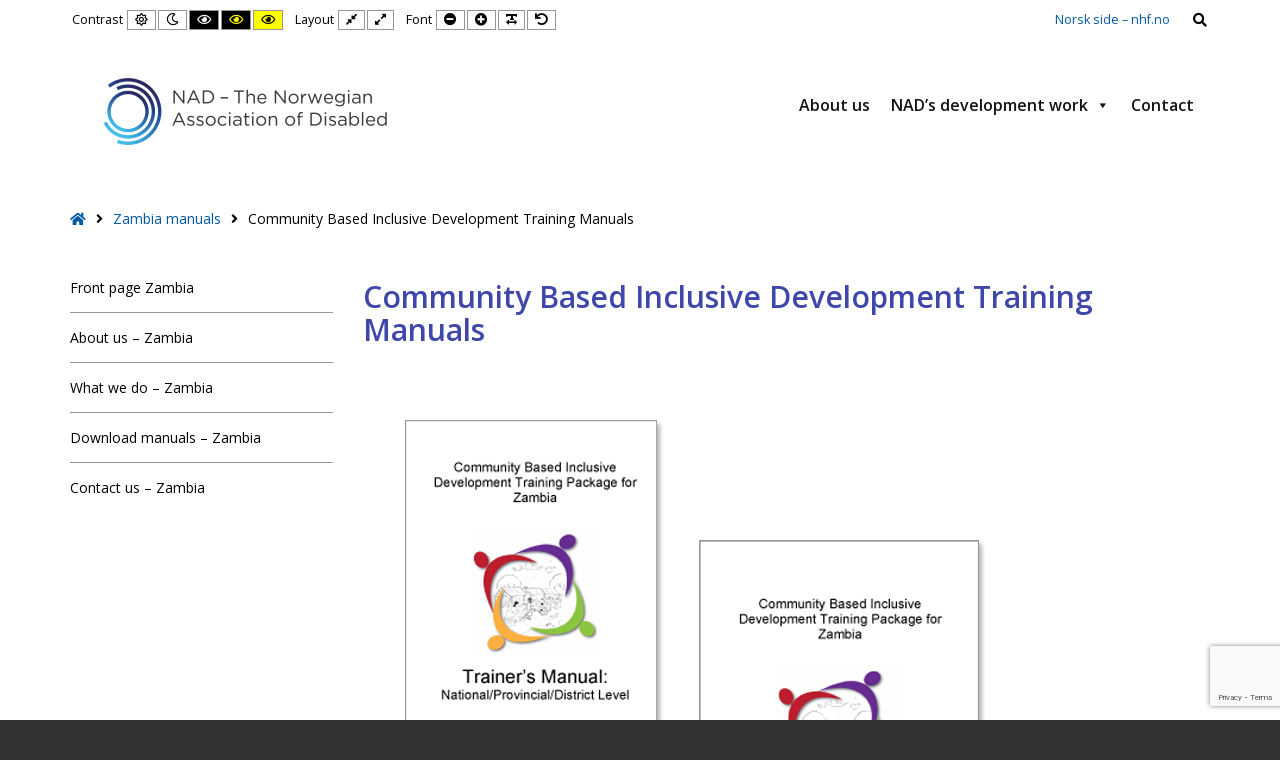

--- FILE ---
content_type: text/html; charset=utf-8
request_url: https://www.google.com/recaptcha/api2/anchor?ar=1&k=6Lee_lcaAAAAAIE4T89eVTo4i_2x3G-bq-e8XMhH&co=aHR0cHM6Ly9uYWQubmhmLm5vOjQ0Mw..&hl=en&v=7gg7H51Q-naNfhmCP3_R47ho&size=invisible&anchor-ms=20000&execute-ms=15000&cb=4vl7t49pzja6
body_size: 48422
content:
<!DOCTYPE HTML><html dir="ltr" lang="en"><head><meta http-equiv="Content-Type" content="text/html; charset=UTF-8">
<meta http-equiv="X-UA-Compatible" content="IE=edge">
<title>reCAPTCHA</title>
<style type="text/css">
/* cyrillic-ext */
@font-face {
  font-family: 'Roboto';
  font-style: normal;
  font-weight: 400;
  font-stretch: 100%;
  src: url(//fonts.gstatic.com/s/roboto/v48/KFO7CnqEu92Fr1ME7kSn66aGLdTylUAMa3GUBHMdazTgWw.woff2) format('woff2');
  unicode-range: U+0460-052F, U+1C80-1C8A, U+20B4, U+2DE0-2DFF, U+A640-A69F, U+FE2E-FE2F;
}
/* cyrillic */
@font-face {
  font-family: 'Roboto';
  font-style: normal;
  font-weight: 400;
  font-stretch: 100%;
  src: url(//fonts.gstatic.com/s/roboto/v48/KFO7CnqEu92Fr1ME7kSn66aGLdTylUAMa3iUBHMdazTgWw.woff2) format('woff2');
  unicode-range: U+0301, U+0400-045F, U+0490-0491, U+04B0-04B1, U+2116;
}
/* greek-ext */
@font-face {
  font-family: 'Roboto';
  font-style: normal;
  font-weight: 400;
  font-stretch: 100%;
  src: url(//fonts.gstatic.com/s/roboto/v48/KFO7CnqEu92Fr1ME7kSn66aGLdTylUAMa3CUBHMdazTgWw.woff2) format('woff2');
  unicode-range: U+1F00-1FFF;
}
/* greek */
@font-face {
  font-family: 'Roboto';
  font-style: normal;
  font-weight: 400;
  font-stretch: 100%;
  src: url(//fonts.gstatic.com/s/roboto/v48/KFO7CnqEu92Fr1ME7kSn66aGLdTylUAMa3-UBHMdazTgWw.woff2) format('woff2');
  unicode-range: U+0370-0377, U+037A-037F, U+0384-038A, U+038C, U+038E-03A1, U+03A3-03FF;
}
/* math */
@font-face {
  font-family: 'Roboto';
  font-style: normal;
  font-weight: 400;
  font-stretch: 100%;
  src: url(//fonts.gstatic.com/s/roboto/v48/KFO7CnqEu92Fr1ME7kSn66aGLdTylUAMawCUBHMdazTgWw.woff2) format('woff2');
  unicode-range: U+0302-0303, U+0305, U+0307-0308, U+0310, U+0312, U+0315, U+031A, U+0326-0327, U+032C, U+032F-0330, U+0332-0333, U+0338, U+033A, U+0346, U+034D, U+0391-03A1, U+03A3-03A9, U+03B1-03C9, U+03D1, U+03D5-03D6, U+03F0-03F1, U+03F4-03F5, U+2016-2017, U+2034-2038, U+203C, U+2040, U+2043, U+2047, U+2050, U+2057, U+205F, U+2070-2071, U+2074-208E, U+2090-209C, U+20D0-20DC, U+20E1, U+20E5-20EF, U+2100-2112, U+2114-2115, U+2117-2121, U+2123-214F, U+2190, U+2192, U+2194-21AE, U+21B0-21E5, U+21F1-21F2, U+21F4-2211, U+2213-2214, U+2216-22FF, U+2308-230B, U+2310, U+2319, U+231C-2321, U+2336-237A, U+237C, U+2395, U+239B-23B7, U+23D0, U+23DC-23E1, U+2474-2475, U+25AF, U+25B3, U+25B7, U+25BD, U+25C1, U+25CA, U+25CC, U+25FB, U+266D-266F, U+27C0-27FF, U+2900-2AFF, U+2B0E-2B11, U+2B30-2B4C, U+2BFE, U+3030, U+FF5B, U+FF5D, U+1D400-1D7FF, U+1EE00-1EEFF;
}
/* symbols */
@font-face {
  font-family: 'Roboto';
  font-style: normal;
  font-weight: 400;
  font-stretch: 100%;
  src: url(//fonts.gstatic.com/s/roboto/v48/KFO7CnqEu92Fr1ME7kSn66aGLdTylUAMaxKUBHMdazTgWw.woff2) format('woff2');
  unicode-range: U+0001-000C, U+000E-001F, U+007F-009F, U+20DD-20E0, U+20E2-20E4, U+2150-218F, U+2190, U+2192, U+2194-2199, U+21AF, U+21E6-21F0, U+21F3, U+2218-2219, U+2299, U+22C4-22C6, U+2300-243F, U+2440-244A, U+2460-24FF, U+25A0-27BF, U+2800-28FF, U+2921-2922, U+2981, U+29BF, U+29EB, U+2B00-2BFF, U+4DC0-4DFF, U+FFF9-FFFB, U+10140-1018E, U+10190-1019C, U+101A0, U+101D0-101FD, U+102E0-102FB, U+10E60-10E7E, U+1D2C0-1D2D3, U+1D2E0-1D37F, U+1F000-1F0FF, U+1F100-1F1AD, U+1F1E6-1F1FF, U+1F30D-1F30F, U+1F315, U+1F31C, U+1F31E, U+1F320-1F32C, U+1F336, U+1F378, U+1F37D, U+1F382, U+1F393-1F39F, U+1F3A7-1F3A8, U+1F3AC-1F3AF, U+1F3C2, U+1F3C4-1F3C6, U+1F3CA-1F3CE, U+1F3D4-1F3E0, U+1F3ED, U+1F3F1-1F3F3, U+1F3F5-1F3F7, U+1F408, U+1F415, U+1F41F, U+1F426, U+1F43F, U+1F441-1F442, U+1F444, U+1F446-1F449, U+1F44C-1F44E, U+1F453, U+1F46A, U+1F47D, U+1F4A3, U+1F4B0, U+1F4B3, U+1F4B9, U+1F4BB, U+1F4BF, U+1F4C8-1F4CB, U+1F4D6, U+1F4DA, U+1F4DF, U+1F4E3-1F4E6, U+1F4EA-1F4ED, U+1F4F7, U+1F4F9-1F4FB, U+1F4FD-1F4FE, U+1F503, U+1F507-1F50B, U+1F50D, U+1F512-1F513, U+1F53E-1F54A, U+1F54F-1F5FA, U+1F610, U+1F650-1F67F, U+1F687, U+1F68D, U+1F691, U+1F694, U+1F698, U+1F6AD, U+1F6B2, U+1F6B9-1F6BA, U+1F6BC, U+1F6C6-1F6CF, U+1F6D3-1F6D7, U+1F6E0-1F6EA, U+1F6F0-1F6F3, U+1F6F7-1F6FC, U+1F700-1F7FF, U+1F800-1F80B, U+1F810-1F847, U+1F850-1F859, U+1F860-1F887, U+1F890-1F8AD, U+1F8B0-1F8BB, U+1F8C0-1F8C1, U+1F900-1F90B, U+1F93B, U+1F946, U+1F984, U+1F996, U+1F9E9, U+1FA00-1FA6F, U+1FA70-1FA7C, U+1FA80-1FA89, U+1FA8F-1FAC6, U+1FACE-1FADC, U+1FADF-1FAE9, U+1FAF0-1FAF8, U+1FB00-1FBFF;
}
/* vietnamese */
@font-face {
  font-family: 'Roboto';
  font-style: normal;
  font-weight: 400;
  font-stretch: 100%;
  src: url(//fonts.gstatic.com/s/roboto/v48/KFO7CnqEu92Fr1ME7kSn66aGLdTylUAMa3OUBHMdazTgWw.woff2) format('woff2');
  unicode-range: U+0102-0103, U+0110-0111, U+0128-0129, U+0168-0169, U+01A0-01A1, U+01AF-01B0, U+0300-0301, U+0303-0304, U+0308-0309, U+0323, U+0329, U+1EA0-1EF9, U+20AB;
}
/* latin-ext */
@font-face {
  font-family: 'Roboto';
  font-style: normal;
  font-weight: 400;
  font-stretch: 100%;
  src: url(//fonts.gstatic.com/s/roboto/v48/KFO7CnqEu92Fr1ME7kSn66aGLdTylUAMa3KUBHMdazTgWw.woff2) format('woff2');
  unicode-range: U+0100-02BA, U+02BD-02C5, U+02C7-02CC, U+02CE-02D7, U+02DD-02FF, U+0304, U+0308, U+0329, U+1D00-1DBF, U+1E00-1E9F, U+1EF2-1EFF, U+2020, U+20A0-20AB, U+20AD-20C0, U+2113, U+2C60-2C7F, U+A720-A7FF;
}
/* latin */
@font-face {
  font-family: 'Roboto';
  font-style: normal;
  font-weight: 400;
  font-stretch: 100%;
  src: url(//fonts.gstatic.com/s/roboto/v48/KFO7CnqEu92Fr1ME7kSn66aGLdTylUAMa3yUBHMdazQ.woff2) format('woff2');
  unicode-range: U+0000-00FF, U+0131, U+0152-0153, U+02BB-02BC, U+02C6, U+02DA, U+02DC, U+0304, U+0308, U+0329, U+2000-206F, U+20AC, U+2122, U+2191, U+2193, U+2212, U+2215, U+FEFF, U+FFFD;
}
/* cyrillic-ext */
@font-face {
  font-family: 'Roboto';
  font-style: normal;
  font-weight: 500;
  font-stretch: 100%;
  src: url(//fonts.gstatic.com/s/roboto/v48/KFO7CnqEu92Fr1ME7kSn66aGLdTylUAMa3GUBHMdazTgWw.woff2) format('woff2');
  unicode-range: U+0460-052F, U+1C80-1C8A, U+20B4, U+2DE0-2DFF, U+A640-A69F, U+FE2E-FE2F;
}
/* cyrillic */
@font-face {
  font-family: 'Roboto';
  font-style: normal;
  font-weight: 500;
  font-stretch: 100%;
  src: url(//fonts.gstatic.com/s/roboto/v48/KFO7CnqEu92Fr1ME7kSn66aGLdTylUAMa3iUBHMdazTgWw.woff2) format('woff2');
  unicode-range: U+0301, U+0400-045F, U+0490-0491, U+04B0-04B1, U+2116;
}
/* greek-ext */
@font-face {
  font-family: 'Roboto';
  font-style: normal;
  font-weight: 500;
  font-stretch: 100%;
  src: url(//fonts.gstatic.com/s/roboto/v48/KFO7CnqEu92Fr1ME7kSn66aGLdTylUAMa3CUBHMdazTgWw.woff2) format('woff2');
  unicode-range: U+1F00-1FFF;
}
/* greek */
@font-face {
  font-family: 'Roboto';
  font-style: normal;
  font-weight: 500;
  font-stretch: 100%;
  src: url(//fonts.gstatic.com/s/roboto/v48/KFO7CnqEu92Fr1ME7kSn66aGLdTylUAMa3-UBHMdazTgWw.woff2) format('woff2');
  unicode-range: U+0370-0377, U+037A-037F, U+0384-038A, U+038C, U+038E-03A1, U+03A3-03FF;
}
/* math */
@font-face {
  font-family: 'Roboto';
  font-style: normal;
  font-weight: 500;
  font-stretch: 100%;
  src: url(//fonts.gstatic.com/s/roboto/v48/KFO7CnqEu92Fr1ME7kSn66aGLdTylUAMawCUBHMdazTgWw.woff2) format('woff2');
  unicode-range: U+0302-0303, U+0305, U+0307-0308, U+0310, U+0312, U+0315, U+031A, U+0326-0327, U+032C, U+032F-0330, U+0332-0333, U+0338, U+033A, U+0346, U+034D, U+0391-03A1, U+03A3-03A9, U+03B1-03C9, U+03D1, U+03D5-03D6, U+03F0-03F1, U+03F4-03F5, U+2016-2017, U+2034-2038, U+203C, U+2040, U+2043, U+2047, U+2050, U+2057, U+205F, U+2070-2071, U+2074-208E, U+2090-209C, U+20D0-20DC, U+20E1, U+20E5-20EF, U+2100-2112, U+2114-2115, U+2117-2121, U+2123-214F, U+2190, U+2192, U+2194-21AE, U+21B0-21E5, U+21F1-21F2, U+21F4-2211, U+2213-2214, U+2216-22FF, U+2308-230B, U+2310, U+2319, U+231C-2321, U+2336-237A, U+237C, U+2395, U+239B-23B7, U+23D0, U+23DC-23E1, U+2474-2475, U+25AF, U+25B3, U+25B7, U+25BD, U+25C1, U+25CA, U+25CC, U+25FB, U+266D-266F, U+27C0-27FF, U+2900-2AFF, U+2B0E-2B11, U+2B30-2B4C, U+2BFE, U+3030, U+FF5B, U+FF5D, U+1D400-1D7FF, U+1EE00-1EEFF;
}
/* symbols */
@font-face {
  font-family: 'Roboto';
  font-style: normal;
  font-weight: 500;
  font-stretch: 100%;
  src: url(//fonts.gstatic.com/s/roboto/v48/KFO7CnqEu92Fr1ME7kSn66aGLdTylUAMaxKUBHMdazTgWw.woff2) format('woff2');
  unicode-range: U+0001-000C, U+000E-001F, U+007F-009F, U+20DD-20E0, U+20E2-20E4, U+2150-218F, U+2190, U+2192, U+2194-2199, U+21AF, U+21E6-21F0, U+21F3, U+2218-2219, U+2299, U+22C4-22C6, U+2300-243F, U+2440-244A, U+2460-24FF, U+25A0-27BF, U+2800-28FF, U+2921-2922, U+2981, U+29BF, U+29EB, U+2B00-2BFF, U+4DC0-4DFF, U+FFF9-FFFB, U+10140-1018E, U+10190-1019C, U+101A0, U+101D0-101FD, U+102E0-102FB, U+10E60-10E7E, U+1D2C0-1D2D3, U+1D2E0-1D37F, U+1F000-1F0FF, U+1F100-1F1AD, U+1F1E6-1F1FF, U+1F30D-1F30F, U+1F315, U+1F31C, U+1F31E, U+1F320-1F32C, U+1F336, U+1F378, U+1F37D, U+1F382, U+1F393-1F39F, U+1F3A7-1F3A8, U+1F3AC-1F3AF, U+1F3C2, U+1F3C4-1F3C6, U+1F3CA-1F3CE, U+1F3D4-1F3E0, U+1F3ED, U+1F3F1-1F3F3, U+1F3F5-1F3F7, U+1F408, U+1F415, U+1F41F, U+1F426, U+1F43F, U+1F441-1F442, U+1F444, U+1F446-1F449, U+1F44C-1F44E, U+1F453, U+1F46A, U+1F47D, U+1F4A3, U+1F4B0, U+1F4B3, U+1F4B9, U+1F4BB, U+1F4BF, U+1F4C8-1F4CB, U+1F4D6, U+1F4DA, U+1F4DF, U+1F4E3-1F4E6, U+1F4EA-1F4ED, U+1F4F7, U+1F4F9-1F4FB, U+1F4FD-1F4FE, U+1F503, U+1F507-1F50B, U+1F50D, U+1F512-1F513, U+1F53E-1F54A, U+1F54F-1F5FA, U+1F610, U+1F650-1F67F, U+1F687, U+1F68D, U+1F691, U+1F694, U+1F698, U+1F6AD, U+1F6B2, U+1F6B9-1F6BA, U+1F6BC, U+1F6C6-1F6CF, U+1F6D3-1F6D7, U+1F6E0-1F6EA, U+1F6F0-1F6F3, U+1F6F7-1F6FC, U+1F700-1F7FF, U+1F800-1F80B, U+1F810-1F847, U+1F850-1F859, U+1F860-1F887, U+1F890-1F8AD, U+1F8B0-1F8BB, U+1F8C0-1F8C1, U+1F900-1F90B, U+1F93B, U+1F946, U+1F984, U+1F996, U+1F9E9, U+1FA00-1FA6F, U+1FA70-1FA7C, U+1FA80-1FA89, U+1FA8F-1FAC6, U+1FACE-1FADC, U+1FADF-1FAE9, U+1FAF0-1FAF8, U+1FB00-1FBFF;
}
/* vietnamese */
@font-face {
  font-family: 'Roboto';
  font-style: normal;
  font-weight: 500;
  font-stretch: 100%;
  src: url(//fonts.gstatic.com/s/roboto/v48/KFO7CnqEu92Fr1ME7kSn66aGLdTylUAMa3OUBHMdazTgWw.woff2) format('woff2');
  unicode-range: U+0102-0103, U+0110-0111, U+0128-0129, U+0168-0169, U+01A0-01A1, U+01AF-01B0, U+0300-0301, U+0303-0304, U+0308-0309, U+0323, U+0329, U+1EA0-1EF9, U+20AB;
}
/* latin-ext */
@font-face {
  font-family: 'Roboto';
  font-style: normal;
  font-weight: 500;
  font-stretch: 100%;
  src: url(//fonts.gstatic.com/s/roboto/v48/KFO7CnqEu92Fr1ME7kSn66aGLdTylUAMa3KUBHMdazTgWw.woff2) format('woff2');
  unicode-range: U+0100-02BA, U+02BD-02C5, U+02C7-02CC, U+02CE-02D7, U+02DD-02FF, U+0304, U+0308, U+0329, U+1D00-1DBF, U+1E00-1E9F, U+1EF2-1EFF, U+2020, U+20A0-20AB, U+20AD-20C0, U+2113, U+2C60-2C7F, U+A720-A7FF;
}
/* latin */
@font-face {
  font-family: 'Roboto';
  font-style: normal;
  font-weight: 500;
  font-stretch: 100%;
  src: url(//fonts.gstatic.com/s/roboto/v48/KFO7CnqEu92Fr1ME7kSn66aGLdTylUAMa3yUBHMdazQ.woff2) format('woff2');
  unicode-range: U+0000-00FF, U+0131, U+0152-0153, U+02BB-02BC, U+02C6, U+02DA, U+02DC, U+0304, U+0308, U+0329, U+2000-206F, U+20AC, U+2122, U+2191, U+2193, U+2212, U+2215, U+FEFF, U+FFFD;
}
/* cyrillic-ext */
@font-face {
  font-family: 'Roboto';
  font-style: normal;
  font-weight: 900;
  font-stretch: 100%;
  src: url(//fonts.gstatic.com/s/roboto/v48/KFO7CnqEu92Fr1ME7kSn66aGLdTylUAMa3GUBHMdazTgWw.woff2) format('woff2');
  unicode-range: U+0460-052F, U+1C80-1C8A, U+20B4, U+2DE0-2DFF, U+A640-A69F, U+FE2E-FE2F;
}
/* cyrillic */
@font-face {
  font-family: 'Roboto';
  font-style: normal;
  font-weight: 900;
  font-stretch: 100%;
  src: url(//fonts.gstatic.com/s/roboto/v48/KFO7CnqEu92Fr1ME7kSn66aGLdTylUAMa3iUBHMdazTgWw.woff2) format('woff2');
  unicode-range: U+0301, U+0400-045F, U+0490-0491, U+04B0-04B1, U+2116;
}
/* greek-ext */
@font-face {
  font-family: 'Roboto';
  font-style: normal;
  font-weight: 900;
  font-stretch: 100%;
  src: url(//fonts.gstatic.com/s/roboto/v48/KFO7CnqEu92Fr1ME7kSn66aGLdTylUAMa3CUBHMdazTgWw.woff2) format('woff2');
  unicode-range: U+1F00-1FFF;
}
/* greek */
@font-face {
  font-family: 'Roboto';
  font-style: normal;
  font-weight: 900;
  font-stretch: 100%;
  src: url(//fonts.gstatic.com/s/roboto/v48/KFO7CnqEu92Fr1ME7kSn66aGLdTylUAMa3-UBHMdazTgWw.woff2) format('woff2');
  unicode-range: U+0370-0377, U+037A-037F, U+0384-038A, U+038C, U+038E-03A1, U+03A3-03FF;
}
/* math */
@font-face {
  font-family: 'Roboto';
  font-style: normal;
  font-weight: 900;
  font-stretch: 100%;
  src: url(//fonts.gstatic.com/s/roboto/v48/KFO7CnqEu92Fr1ME7kSn66aGLdTylUAMawCUBHMdazTgWw.woff2) format('woff2');
  unicode-range: U+0302-0303, U+0305, U+0307-0308, U+0310, U+0312, U+0315, U+031A, U+0326-0327, U+032C, U+032F-0330, U+0332-0333, U+0338, U+033A, U+0346, U+034D, U+0391-03A1, U+03A3-03A9, U+03B1-03C9, U+03D1, U+03D5-03D6, U+03F0-03F1, U+03F4-03F5, U+2016-2017, U+2034-2038, U+203C, U+2040, U+2043, U+2047, U+2050, U+2057, U+205F, U+2070-2071, U+2074-208E, U+2090-209C, U+20D0-20DC, U+20E1, U+20E5-20EF, U+2100-2112, U+2114-2115, U+2117-2121, U+2123-214F, U+2190, U+2192, U+2194-21AE, U+21B0-21E5, U+21F1-21F2, U+21F4-2211, U+2213-2214, U+2216-22FF, U+2308-230B, U+2310, U+2319, U+231C-2321, U+2336-237A, U+237C, U+2395, U+239B-23B7, U+23D0, U+23DC-23E1, U+2474-2475, U+25AF, U+25B3, U+25B7, U+25BD, U+25C1, U+25CA, U+25CC, U+25FB, U+266D-266F, U+27C0-27FF, U+2900-2AFF, U+2B0E-2B11, U+2B30-2B4C, U+2BFE, U+3030, U+FF5B, U+FF5D, U+1D400-1D7FF, U+1EE00-1EEFF;
}
/* symbols */
@font-face {
  font-family: 'Roboto';
  font-style: normal;
  font-weight: 900;
  font-stretch: 100%;
  src: url(//fonts.gstatic.com/s/roboto/v48/KFO7CnqEu92Fr1ME7kSn66aGLdTylUAMaxKUBHMdazTgWw.woff2) format('woff2');
  unicode-range: U+0001-000C, U+000E-001F, U+007F-009F, U+20DD-20E0, U+20E2-20E4, U+2150-218F, U+2190, U+2192, U+2194-2199, U+21AF, U+21E6-21F0, U+21F3, U+2218-2219, U+2299, U+22C4-22C6, U+2300-243F, U+2440-244A, U+2460-24FF, U+25A0-27BF, U+2800-28FF, U+2921-2922, U+2981, U+29BF, U+29EB, U+2B00-2BFF, U+4DC0-4DFF, U+FFF9-FFFB, U+10140-1018E, U+10190-1019C, U+101A0, U+101D0-101FD, U+102E0-102FB, U+10E60-10E7E, U+1D2C0-1D2D3, U+1D2E0-1D37F, U+1F000-1F0FF, U+1F100-1F1AD, U+1F1E6-1F1FF, U+1F30D-1F30F, U+1F315, U+1F31C, U+1F31E, U+1F320-1F32C, U+1F336, U+1F378, U+1F37D, U+1F382, U+1F393-1F39F, U+1F3A7-1F3A8, U+1F3AC-1F3AF, U+1F3C2, U+1F3C4-1F3C6, U+1F3CA-1F3CE, U+1F3D4-1F3E0, U+1F3ED, U+1F3F1-1F3F3, U+1F3F5-1F3F7, U+1F408, U+1F415, U+1F41F, U+1F426, U+1F43F, U+1F441-1F442, U+1F444, U+1F446-1F449, U+1F44C-1F44E, U+1F453, U+1F46A, U+1F47D, U+1F4A3, U+1F4B0, U+1F4B3, U+1F4B9, U+1F4BB, U+1F4BF, U+1F4C8-1F4CB, U+1F4D6, U+1F4DA, U+1F4DF, U+1F4E3-1F4E6, U+1F4EA-1F4ED, U+1F4F7, U+1F4F9-1F4FB, U+1F4FD-1F4FE, U+1F503, U+1F507-1F50B, U+1F50D, U+1F512-1F513, U+1F53E-1F54A, U+1F54F-1F5FA, U+1F610, U+1F650-1F67F, U+1F687, U+1F68D, U+1F691, U+1F694, U+1F698, U+1F6AD, U+1F6B2, U+1F6B9-1F6BA, U+1F6BC, U+1F6C6-1F6CF, U+1F6D3-1F6D7, U+1F6E0-1F6EA, U+1F6F0-1F6F3, U+1F6F7-1F6FC, U+1F700-1F7FF, U+1F800-1F80B, U+1F810-1F847, U+1F850-1F859, U+1F860-1F887, U+1F890-1F8AD, U+1F8B0-1F8BB, U+1F8C0-1F8C1, U+1F900-1F90B, U+1F93B, U+1F946, U+1F984, U+1F996, U+1F9E9, U+1FA00-1FA6F, U+1FA70-1FA7C, U+1FA80-1FA89, U+1FA8F-1FAC6, U+1FACE-1FADC, U+1FADF-1FAE9, U+1FAF0-1FAF8, U+1FB00-1FBFF;
}
/* vietnamese */
@font-face {
  font-family: 'Roboto';
  font-style: normal;
  font-weight: 900;
  font-stretch: 100%;
  src: url(//fonts.gstatic.com/s/roboto/v48/KFO7CnqEu92Fr1ME7kSn66aGLdTylUAMa3OUBHMdazTgWw.woff2) format('woff2');
  unicode-range: U+0102-0103, U+0110-0111, U+0128-0129, U+0168-0169, U+01A0-01A1, U+01AF-01B0, U+0300-0301, U+0303-0304, U+0308-0309, U+0323, U+0329, U+1EA0-1EF9, U+20AB;
}
/* latin-ext */
@font-face {
  font-family: 'Roboto';
  font-style: normal;
  font-weight: 900;
  font-stretch: 100%;
  src: url(//fonts.gstatic.com/s/roboto/v48/KFO7CnqEu92Fr1ME7kSn66aGLdTylUAMa3KUBHMdazTgWw.woff2) format('woff2');
  unicode-range: U+0100-02BA, U+02BD-02C5, U+02C7-02CC, U+02CE-02D7, U+02DD-02FF, U+0304, U+0308, U+0329, U+1D00-1DBF, U+1E00-1E9F, U+1EF2-1EFF, U+2020, U+20A0-20AB, U+20AD-20C0, U+2113, U+2C60-2C7F, U+A720-A7FF;
}
/* latin */
@font-face {
  font-family: 'Roboto';
  font-style: normal;
  font-weight: 900;
  font-stretch: 100%;
  src: url(//fonts.gstatic.com/s/roboto/v48/KFO7CnqEu92Fr1ME7kSn66aGLdTylUAMa3yUBHMdazQ.woff2) format('woff2');
  unicode-range: U+0000-00FF, U+0131, U+0152-0153, U+02BB-02BC, U+02C6, U+02DA, U+02DC, U+0304, U+0308, U+0329, U+2000-206F, U+20AC, U+2122, U+2191, U+2193, U+2212, U+2215, U+FEFF, U+FFFD;
}

</style>
<link rel="stylesheet" type="text/css" href="https://www.gstatic.com/recaptcha/releases/7gg7H51Q-naNfhmCP3_R47ho/styles__ltr.css">
<script nonce="Gvlm-YvnHPYzDsUBnpAC3Q" type="text/javascript">window['__recaptcha_api'] = 'https://www.google.com/recaptcha/api2/';</script>
<script type="text/javascript" src="https://www.gstatic.com/recaptcha/releases/7gg7H51Q-naNfhmCP3_R47ho/recaptcha__en.js" nonce="Gvlm-YvnHPYzDsUBnpAC3Q">
      
    </script></head>
<body><div id="rc-anchor-alert" class="rc-anchor-alert"></div>
<input type="hidden" id="recaptcha-token" value="[base64]">
<script type="text/javascript" nonce="Gvlm-YvnHPYzDsUBnpAC3Q">
      recaptcha.anchor.Main.init("[\x22ainput\x22,[\x22bgdata\x22,\x22\x22,\[base64]/[base64]/bmV3IFpbdF0obVswXSk6Sz09Mj9uZXcgWlt0XShtWzBdLG1bMV0pOks9PTM/bmV3IFpbdF0obVswXSxtWzFdLG1bMl0pOks9PTQ/[base64]/[base64]/[base64]/[base64]/[base64]/[base64]/[base64]/[base64]/[base64]/[base64]/[base64]/[base64]/[base64]/[base64]\\u003d\\u003d\x22,\[base64]\\u003d\x22,\x22wo51wrPDh2UQwoHCoDZrLsKVVsKWUVvCkm3DocK5JcKVwqnDrcOQEcK4RMKIDwUsw4hiwqbChxxPacOwwqUiwpzCk8KtOzDDgcOCwo1hJVjCoD9ZwqDDtU3DnsOBNMOnecO8WMOdCgLDj18vG8KTdMONwpbDg1R5OsODwqBmOxLCocOVwqrDt8OuGHRHwprCpG/[base64]/Dg1gudVfDs8OfWQbDisO+wrQIw5ttfsOlcjB9fsOGIlljw6FBwroyw67DhsOqwoIjFx9GwqFED8OWwpHCv0l+WiZOw7QbKnTCqMKawo5uwrQPwq/Dl8Kuw7cSwq5dwpTDi8Kqw6HCum7Dl8K7eA1RHlNQwrJAwrRVd8OTw6rDvXEcNh/[base64]/CqEzCi8O2ecKDwq9aQzrDl8OYw6hdw58Ew67CucOVU8K5UCtPTMKcw5PCpMOzwqU2asOZw5bCr8K3SmF9dcK+w5whwqAtV8OPw4oMw60kQcOEw7g5wpNvAcOvwr8/w5bDmDDDvVDCuMK3w6IRwoDDjyjDrlRuQcKXw7Fwwo3Co8Kkw4bCjUHDt8KRw690bgnCk8O0w5DCn13DpsOQwrPDiz/CnsKpdMOEU3I4P3fDjxbCusKxa8KPBcKefkFVdThsw70Ow6XCpcKwG8O3A8Klw6ZhURxlwpVSIBXDlhlnakTCph/[base64]/[base64]/[base64]/w47Csh5ZCE4LdsOlDjlUTsKNPTnDihlmEnMQwpvCk8OCw4LCr8KpSsOecsKkWWFfw5dewr7CnHQWcMKbXhvClinChMKsaX7ClsKBLsORIgpGKMOMAsOQNiTDly9jwpZpwo8kZsO9w4nCncKbwq/[base64]/DjsOHw47Ds0h7eXDCqQopwr/DoMKhQg7Cr8KNQMKZTMKlwq3DuTV6wr3DhXIrNWPDvsOpUU5lclV3wodHw5FWCcKSMMKSbiBCNS7DqcKEViYwwoMpw4ZqVsOhDF4Uwr3Cszt2w4nCkFB8wpnCgMKjZClceVQwDisgwqjDq8OIwqlAwp/Dt0bDrcKzEsKhBGvDl8K4QsKYwrDClj3ChMOwdcKaZ03CgwbDisOcJAnCmg3DgMK7fsKbEn8qS3NPC1fCgMKhw4QGwpNQBlNrw4HCicK8w5jDjcKbw7nCtAMIC8OlPQ/Dthhnw6rCu8O5YMOowpXDhxTDocKhwqRcH8KTwpTDg8OMTx06cMKkw6/CmHkuXm5Bw7rDt8K6w6s8bjXCnMKRw6nDisKnwoPCvB0+wqRewqHDlTrDosOGSVVzCEQ3w4ZgUMKfw5tQflrDkMK+wqzDuGsILsKHHcKHw5YEw6hFFsK5L2zDvmoPdcOGw7xOwrM2ZkVKwrY+SgLCjRzDl8K4w5tlL8KLX2/DnsOBw7vClgTCscOdw7jCqcOdVMOXG2XCksKvw4DCuhEmXUXDtDPDjXnDv8OlRmUmAsKfAsO5a0M+Lmwzwq9WOgnChWEsHkN5fMKMd3XDisOIwp/DvwIhIsOrSBzCmxLDvcKbA2gCwoZFHyLChVxow6TDtx3Dg8KRfhTCqsOEwpg3H8OpJsOZXm3CkhdWworDojvCjsK6w7/DoMO5JwNHwrNVwrQbBMKFA8OQwqDCjkUaw5HDhz93w57DsQDCiGctwrgrTsO9a8OtwoYQLjvDlhFJCMKdXk/DhsK/w51Iwp9Cw644wo/Dj8KSw67CrlvDmHpwAsOFfHNCfUTDjG5Pw7/CvAnCtMKQJhc4w7EPDmllw7XCsMOCC0zCqGshYcOvKcK5NcKtZsKjwpp3wrnCjBYSP2LDr3rDtkrCuk5gbMKIw6NtJMOXYmYJwp7DpsK9CX5Ld8OpC8KDwo/[base64]/AU7CiikYYsOUEsKgQRvCmcOQNsKBw48QwqDDmGjCljFWOFhuKnjDicOBI1LDr8KGB8OMM215aMKGwqgrHcKkwrYewqDCrT/[base64]/DuFZNwqTDphXDqVTDp8KCw6bCr8OFJsKVaMK/[base64]/JzVaX8K6fcKdw5/CicO3w7HCncOkw5nCoUDDi8KFwqNUOATDjxLCr8OhL8ODwr3CmSFjw4XDsWsSwqzDo37DlicYR8O9wrQIw6F9w77CocKow6fCkXUhdCzDlsK9bFcdJ8KOwrZrTHTCiMOww6PCnDkawrY0XXZAwoQcw5rDusKWwrEEw5fDnMOLw68ywpYgw4occWvDgEk/LkQew5cbdixrGsOkw6TDiQImN34lw7TDlcKKIg83PGkGwqzDr8Kiw6nCq8Oqw7ALw77Dr8OiwptKXcOYw5/DosKrwoXCj1Blw5XCmcKBacK/[base64]/CtsKIw7gCSULCvRwJw74Dw7jCrMKHwrYIOypCw5FTwq/Dvy7CssK/[base64]/DmU3DncO+JcOFZMOvwo5SVcKGQ8Knw7I8w6bDrjd8wrclMcOZwoDDs8O3acOZKsOhRzrChMKVHcOzw4Jhw5YPMm8ZKsKZwo3CuH3Dp2zDjGjDgcOewrQ2wo40wo7CtV5XEXh3w7hBfhzCrwYCbA/CgjHCgjVJCTIgKHXCm8OUCMOPK8Olw67ClBzDqMKAOMOmw5BIZ8OVel/[base64]/Ck0pLesOaw79Qw6Q5w5B7UsO0w7HDt8KEw5gQWcOlLkXDhg/Dh8KGwp/DjnPCgErDl8Khw4HCkwfCuSnDpi/[base64]/CuMKvFDPCvcOMesOKU3/DhTvDnwtbw7s1wotAw47Ct2rDs8O7BFDCtsK0PG/[base64]/DisKNYWhSQDTCkMONA8KOw43CiMKyG8OHw5csA8Oqez7DiFTDqsKTb8Opw4bDn8K7wpJ1SR4Mw6EMVjHDkMOtw5JlOnfDrRbCt8K6wrBlXT0gw4nCoV4ZwoIweg7Dg8OXw53Cu21Jwr1awp/CpTzDuAJ/w7rDuDDDm8KewqYbTsOtwp7DhHjCq0zDh8K7w6MTUFhBw7YNwq8xUMOmAsOPwofCqQTDkWbCncKaFxltcMK3wpfChcO7w7rDh8KxOXY4XxjDrQfDo8K/X1clfMKJW8O+w4bCgMO6PsKCw48ZWcOPwqhjF8KUw5zDpyQlw5nCr8OGEMOnw5UDw5Nhw7nCn8KSUcKLwokdw4vDrsOwVFnDjmovw6nCu8KOGRHCvhTDvMOddcOvOAHDg8K5b8ODJi0Kw6ocOMKneVMhwp4caWlbwrAKwrIVAsKfB8KUw4R5H0nDv3/CggNdwp7Dh8Kywo5qWcOTw7fDlFLCrC3CkEcGDcKzw4DDvQDCl8O6eMK+NcKUw6A1woNBPmQBM1LDiMOMEizDs8OEwoTCmMOvC0gnUsK+w50Ewq7ClhFCQi0Uwrlww68AJUVOLMKgw6JvXiPCv1rCogwjwqHDqsKvw68Jw77DqyZow77Dv8O/IMOLTXg7TQt1w5zDtUjDl39lDhvDh8K4FMK1w6QBw6lhEcKowonDqgbDtjF5w7cXccKPesKPw5/Ck3x5wqZnWxTDncKyw5bDpV7DvMOHwrtZw7AwDXnCskEZQ1zClijCmsKTOMOQNMK4wqXCpsOhwqooM8Oew4BZYVPCu8O+OBDCgmFKI1zDpsOew5HDpsO1wpxgwrjClsK/w6F5w4t7wrMGw5XDpX9Aw4cZw4wtw7BGPMKDbsK1NcK1w7RlRMO6w6R+DMOzw6tOw5BSwoofw5LCpMOuDcK6w4TChxwzwqBUw5VEZlN+wrvDvcKQwpbCozzCg8ONZMKQw6kHdMOEwqIhAHnCmMOYw5vCvzTCpMKMAMK/w5PDonXClMKVwqcJwrXDuhNeeC8lcsKZwqs1w4jCnsKEb8OlwqjDvsKiwp/[base64]/DhHLDtsKbw6VLwr8EUcOkwqvDisOpw7kBwoBJHcKWCmBOw7QdL0PCnsONeMOgwoTCi0olQQDDoE/CscKSw6TDpsKUwpzDui19w4XDpXvDlMOywq8zw7vCih0QCcKkKMKLwrrCusOtEFDCgS1twpfCs8OOwq0Gw4TDti/[base64]/bMOUwpXCnHlSwoZHwrfCuCNww7/[base64]/CtsKkwo/CgcOWw69eETXCucOBw4Q5GWDDp8KCdkp/wp43JzlJMsKqw43DqcKwwoJXw7M9HgDConIPP8KawrYDfMKEw5E2wpVbRcK4wpUrNSE0w6hgacO/w6dlwo3Cv8KjI1bDisKdRCYjwrYXw4t6cwfCmsOuNljDlwYvFzADQQIOwpddRDzDrQDDtMKoLRlnEcKDAcK3wrVfeAfDkVfCiFEow6d0ciHDvcOdw57DsQHDsMO2ccO8w4MCDQN5Hz/DtA13wpfDpcKNBRfCusKLIQkoPcKGwqLDocK6w47DnxbCjsOBLVfDmMKjw58PwpzCjgvChcOxLcOjw7gFJm1GwqbCvRNwQTTDoiJiZzAQw5wHw4vCm8O/[base64]/CssOow47DtCsscsKLwqZLPS0Qc0vDrV4FL8Omw7pIwrVYemzCqD/DomgXwp0Pw7vDtcORwqTDh8OTI2Z3wpIYcsKkYQs0G1/DlW9NdFUOwo5pdxkRWEAiRlVKGBsVw6o6KXnCrMOGesOHwrjDiSLDl8OWPsOkV192wp7Dn8KyXj02wr0sS8K/w7bCuSHDvcKmVgzCpsK5w77CvcO9w7oywrjCpcOZT0gcw5/DkUTDiwbDpkE0VH4/[base64]/DlQcVw7IUNsOtw4w6wrrDmStbb8O0wrLDgsOMOsOhXCppSVhEQhDCrMK8SMOrE8KpwqANUMO9AcOYZsKcIMK8wonCvVPDtxtyYz/[base64]/[base64]/DnMKHfUMjwp3CqH8tw4HCqgR1bE3DrMOTwrUbwojCrsOcwpklwr4RDsONw4HCsUzCn8KgwqvCoMOrwpkfw44OJjzDnRRswoFhw5RdXQXCmgsAA8OxaAs7TRbDqsKKwqfCo1rCusOJwqAAFMKzfsKPwokUw6vDj8KFdcOXw4gTw4M7w6tHcHHDmSFcwrU/w58twpLDkcOnK8OSwqnDhiwrw581X8OMb2TCnh9uw4EuKmd0w4/[base64]/[base64]/DvDF9wpTDqMOcEDLDhQnDpcOeAcKoT8KCQ8OrwoDCrlAiwpY+wpbCvWnCmMOHTMOYwqzDhsKow5Qiw4MBw6EbM2rCpMKOYcOdGsOjY1bDu3XDnsKNw7fDjVQ+wr1/w6/CusOmw6xQw7LCssK8QcO2A8O6AMOYEm/DvwBgw5fDiTh8T3vCk8OQdFlCBsKYJsKNw79PTijDlcO3IcKEQR3DpwbCksOXwpjDp1Vnwp95wodZw5vDpTTCpcKcEwkVwqwbw7/Ci8KZwqvCl8OfwrBowozDvMKow6XDtsKCwoPDjiTCj1huKyU9wqrDhsOGw7AabncSUkTDsyMeG8KBw7IUw6HDscKuw4PDnMO6w5A9w4gKAMOmw5Abw4RHP8OAwovChmXCtcOSw5TCrMOnPMKINsO/wrdacMKScsKUSXfCtcKUw5PDjg7CrsKOwqEfwpPCs8K1wr3DrCgwwpTCnsOcJMOeG8OoBcOCQMOmw6MNw4TCgsOewprDu8Kcw7/DqMODUsKKw6kLw612PsKzw6U8woHDhh0wQU5Uw7VdwqFpPQlxS8OywrPCpcKYw5nCogbDuhsaCsOacsOcQMOsw5LCpMOFdBvDhzBTHQ/CoMOqLcKrfD07WMKsAFbDlMKDIMO6w6nDscO0E8KswrHDhXTDiXXCrR7ChsKOw7nDrMKEYG8sOihuHUjDh8Oiw6fCl8OXwr/DpcOdHcK/NTIxJm8Lw488fcO/cQTCqcOOw5p0w6vCsgNCwp/[base64]/eyB0OcOCH1vCryDClMOEJcOTczbCo8OQwrxmw4Qdwo/DssOOwpHDjFwjw4sHwocsK8KtLMKWZR5XLcKAw5TDnj9fVSHDvMOEKR5FCsKiDycLwr16R3rDhMOUJ8OkW3rDqlzDqw0VN8OLw4AeSydUIFjDg8K6BE/Cq8KLwp0AGMO8wrzDqcOJEMOMX8Kgw5fCo8Kfw4HCmh1Kw7nChMKracKzRcKzdMKuP1LCv0DDhMO3OsODNAMFwpFBwrLCl0nDp2ZPBsKrNj7CgFFcwpIzF03DqCfCs13CsmHDs8OJw7vDhMO1w5LCryzDiWjDhcOrwqxWHsKtw4IRw4/CvlFHwqR4BnLDkEHDn8KFwo1zAkDCjDjDgsKWbUbDvFgyBnEFw5gtJ8KZw4/[base64]/[base64]/[base64]/ChTHDngVWw6w0bEPCscOiw4/CscKJwoc0Shgrw49Vwr/CosO8w7UjwpEdwo/[base64]/DqsOgLnrCqMK8w4HCucOFwq3CsinDtMKXecKwCsKFwrzDtcKlw4zCqMOww5/CjsKvwowaawEawonDoEbCtwFGacKITMKCwpnCksOOw4Ixwp3CvcOSw7ItdwFhJSlUwphtw47Dh8ODf8KBRSLCjsOPwrfDj8OGLsOVRsOFFMKAUcKORjvDkCjCpAfDkHzCkMO7EA/[base64]/LjA/wqnCgMO6w5VVa8KCwox/woLDjA4hTMOESCzDk8OPTgvDkTTCoFnCusKSwqfCjMKbNRTCqsOdJA8VwrUjUztsw6YcS3jCoUDDrSRwPsOWQ8OUw5/DkVnDrsORw53DkUDDknDDqUHCnsK0w5Rew6kWBV0eIsKUw5fCrwDCicOpwq/CkBBRGXd9Sh/Do0tKw7bDnzdswrtLLX3DncKswrvDq8K7dWrCgwbCn8KICMOOFk0Rwo7DmcO9woPCqnEYE8OWJ8O2w5/CsDHCpCfDgWzCixrCtw5lSsKVIl50GykxwrJsZsONw5F5S8KhZQY5aTPDkwbClsOjJArCtgYxYMKpJ0HDtcOZb0bDu8OKQ8OnCxxkw4fDusO+XC3CnMKpU0fDqBhmwrcXw7ldwpI1w502wpl/OC7CpkzDt8OVPiYSYETCtMKvwpdoNl/[base64]/AGfCiRNVwpjCnBLDjcKLw6czOMKqw7DCvT43AXrDkjtiTRTDgmZgw5bCkMOcw6tuTyhLE8OFwpzCmcO7bcK9w5hlwqE3PcKowpoPCsKYCFU3BXJEwpHCm8OPwqHCvMOaPB4zwoc/VsOTRQnCknHCmcKSwp4sKVYnw5FCw7x5C8OFCMO7w5EtZi84YTDDl8OcaMOiIMOzJ8O7w7wnwqwrwp/[base64]/DhHMRHTxQwrvDnQ08KT7DsUvDisOkTTJnw5h5OCIBWMKPdcOjO2fCmX7DtcO2w7UEw5hadgMqw54/[base64]/CpMOow4B8JMONOMK1wr9Mw4FranzChcOVE8KjACd2w7TDulBuw7ZUT2PCpTxlw6pawpsgw4EjYBHCrgrCj8Obw5bCtMOZw6DChErCp8KxwpEHw7NAw5QnVcOlfsO2T8K/WgHCssOtw77DjyXCtsKFwogIw67CqWzDq8K8wqDDr8O8wp7Cn8OCesOUK8O5V281woAiw5RpB3/Ch1zCmkvCl8Onw7wqTsOtE04ywooGL8OYBzYow63Cq8Kiw5vCtMK8w51UQ8OFw7vDoT/[base64]/DujgewqDCnBNfdMOLwqPDm8KpwpliwphRQsOFdUbCg2HDnRE2HsKHw7I/w63DsxNIw7JHTMKtw7/CgMKOKSrDv1dLwpbCqF5LwrBtSGjDgj/Cu8Kuw7TCmGzCoh3DjgFUesKjwrLCtsOEw7TCnA8Fw7rCqcKJbH7CncOJw6bCtsODdj8jwrfCvhIkPlEzw7zDj8KOwrbCr1xicnXDhznDpsKARcKtE2Njw4/DnsK5IMK8wr5Lw5FDw5nCoULDrWEwGS7DqMKYXcKQw6Iqw7PDhX/Dnh05w7/Co3DClsO/CnkUMiJFWEbDollWwqjDkmfDkcOGw7rDjQ/Dn8KlVMKuw5vDmsO7MsO8dh/[base64]/DmD3DlkHDnMOIAHxbKz0GwqbCrX80w7vDg8Oqw6Y/w57Dv8OHexkIwrM/w6ZhesKJeXzDkRvCrcKkUlBOBkLDp8KRRQjDrF0cw4cbw4QaAw4tYm/Cu8KmdUjCssKkFMKQa8Onw7VAdsKGSWkcw5XCslDDuyo7w5VNYAdOw41NwojCvFDDjDk7Ck1Fw5bDpcKMw58Xwr89PcKGwqMjwpzCv8ODw5nDvU/[base64]/wprDsMOmw7lmwo0Iw57DjVDCpMOAwqDCpkDDgsKneEYswpNIw7dnD8Oqwp0zecOJw7LDlQzCj0nCiQd/wpF5wpDDrUjDsMKOacO3wpjClMKXw4gaOAbCkz98wo9Swr9ewp1mw4ZIKcKBMTDCn8O2w7/CnMKKSXxJwpdZeAoFwpfDoFvDgUgxfMKIElHDnmbDhcK1wp7DrCo8w4/CvsK5w5wqe8K3w7vDjg/CnV7DqTYFwofDnEDDnHc3I8OkMcKOwozDtwHDpj3Ch8Kjw746wqN/F8O7w7o2w5kheMK2wr4XNsOUf3JHIcOWL8OmewBkwp81wr7Cp8OwwpxLwrrCqBvCshwIQQ3CinvDsMOhw7dawqfDnjrCtBUWwoTCt8Khw6LCqkg1wqDDoTzCucKzTMO5w5XDmcOGwrjCmXZpwqAGwrDDtcOBE8K8w63CtAAYVgZzd8KfwptgeDggw5tTScKvw4/[base64]/[base64]/RsOTYgvCvcK8wqMSw4FIwqVww6RBw6oKwrVsw6EOC3RYw7wuLVExbBnCo0obw5XDi8KTw6zCmcKSaMObK8O8w4dKwp5FW2vCinwzH3MNwqbDlgsBw4zCjMKwwqYaACV8w4/Cm8KjVUfCi8KGDMOnAD7CvTIFeDjCmMOMekdxY8KsKkDDrMKpCMKKewvDtFUVw5LCmMOcEcOLw4/[base64]/wqx0NMObV1HCsMO9woPDt8OTwqDDpz8pw53Ck0Y1w6ExAwTCi8OWdh4dAH0hHcOLF8O6HlMjZMOvwr7CpDVSwpd7FVnDtkJkw4zClyHDlcKmJTV7w5fCvSRwwp3CoVgYcyHCmx/CkiPDq8OOwqLDsMO9SVLDsljDlMOACxVdw7XCgyxvwqk6FcKwGsOtGR5cwqceIcKLCDcVwpUhw57DmMKzQsK7dS3DrlfCjnvDhjfDhsOmwrrCvMOCwpFkRMOfMBJ1Xn0xRC/DjUnCqxXCt2HCiHY+BsOlQ8OEwpvDmAbDry3ClMKVRCTClcO3HcO9wrzDvMKSbMK/HcKIw4s7L2cswpTDn1fCs8Omw7bCkQnDpVrCj2trw7PCn8KqwpMLWMKCw6vCrxvDhsOXPCTDisOXw74AZThVTMO0YBFgw7cIZMKnworCisKmA8K9wo7DkMKnwr7CvThOwoI0wrorwoPDucOKfDDDh17DusKrdjUjwopzw5dvNsK5QBY4wp/DusKYw7YeczciWMKzZcKLUMK8SQkdw71Aw6B5acKvesOnAcOKfMOVw5l6w5LCsMOgw5DCpW0OHcOfw4ZRw4zCj8K9wrcZwqBXI1xmSMORw5YSw7IdZy3DtF/DiMOrLWrDhMOIwqzCqzXDhyt3TxYDHGbCr0PCsMKpURtNwqnDtMKJICsbGMOmDkELw4pDw4ppE8Onw7PCsjUxwqEOLV/[base64]/[base64]/CogVrYB9bw4vDsh/CsloowqAywqrDhcOEE8KBwrUPwqVwTcKzwr18wr4twp3DhXrCtMOTw6xFSnt2woBJQhrClj/Dom11EFl5wqFFMG54wqlkfMOUXsOQwqLCq0XCrsOCwr/DusOJw6FkSgXCkGpRw7UoHcOQwqrCqFBCWDvCn8OjYMOoDjVywp3ClQDDvk9Ewrsfw7XCm8O5FDxvHQ1LTsKIdsKeWsKnwp/[base64]/[base64]/CtcOYwoZsw7ZEdBdfVTpFBw3DshxHZsOiw7fCjxYQGgbDsAwLbsKQw4HDmcKQasOMwr1cw7UpwpvCjhdow4ROIUhpVyFrMsOdVMO/wq15woXDmsKywqMNPsKgwqByLMOxwpMjGCMAwpU+w7/CrcKnCcOBwqnCucOyw6DCjMKxSEAoDz/CjidxH8OSwpjClTLDiSLCjCPCtMOxwrwPLzzDhW3DncKDXcOpw4cYw6gKw53CgMOLwptsWAvCuxBBQCQCwo3ChsKyKMOOwqzCgQt7wo0XMxfDlsOIXsOHF8KOT8KUwrvCukpQwqDCgMKewqhBwq7CplrCrMKQcMOgw6pTwp3ClgzCvX5TYT7DgMKNwpxgE0fCnk/DmsKjPmXDsCYaHW3DswjDt8Okw7AAYhVrDsKqw4fCmElywpXClsOhw55BwrN2w6FVwrEaHsKFwq/CiMO/w4MzCChdX8K1XGTDkMKhBMOrwqQVw6wqwrtJelUkwqDCvMOLw7zDnHEkw59awrt0w7okwovCmB3CklHDjMKgdCfCusKeVlPCu8KjIUjDtMKRZTtyJnpCwprCpCMqwokiw4pZw6MNw5hoMyrChkYMHcOOw7fCqMKSQsOsfk3DtHEKwqR9w4vCr8KrXnsGwo/DmMKuEzHCgsKrw63CqzDDusKtwoMuGcKfw5NhWw/DssOTwrfDujzDkQ7Dt8ONDFXCqcOCUHDCucOgw4MrwrPDnQ56wrvDqnzDugvDisOLw7/[base64]/DusOowr9GI8KBw67Do8Kiw6APKMKJesO5JV/CnSPCgMKgw6FPacOKMcKrw40SMMKgw73DmlcIw4/[base64]/Vhlkw77DpCNdw5EVZRZYUyPCthDCjHbCjcO/wocDw7LDtMO1w61GOjcqS8Omw7/CiSPDt2LCjcOnM8KewqnCqXrCpMKXC8Kiw640FjEKfMOPw6t9Jz/CrsO7AMKww4zDuC4RZTvDqhswwqFYw5jDvQbCoRgHwqXDjcKYw7QAwojCk0M1BMKoWG0Ywrd5MsO8XCPChcKERDbDvRkRwqp5AsKJN8OpwoFIZcKdaArDrHh3w6kkwp1zfCZpTsKXU8KBwrBPIsOZc8K+WQF2wo/DnAPCkMKswpNKH1gAcQkaw6HDjMO9w6TCm8OpZ1PDvm5kQsKXw4IXT8OHw7bCvTYuw7zCvMK9HSMDwrgYVsOWcsKVwp53EGfDn1toU8OcEwzChcKPBsKuTl3CgkDDt8O3fywHw7ttwoHCiy/CgBXCjjXCqMOGwoDCsMOCMcOTw6kfAsOyw4g2wrhXUsOJPyHCiAwDwr7Dv8K2w4HDmknCoG7CqTlAAMOoQcKAL1zCksOzwpAzwr8WYw/DjQLCvcKCw6vCjMKqwqXCv8KFwrTCsCnClmcndnXCgHQ0w5DDhMOOVDk7ExZuw7XCuMOdw4UCQMO2HsORDHsRw5HDrcOXwrXCtMKhQwbCo8Kow4R9w4jCrB0QXMKxw45XLSXDmMO5FcOaHFnCgmYBaHJEf8OAWsKGwqNZBcO7wr/CpCRRw67CscOdw4DDvMKBwoLCtsKKasOHXsOlwrl5XsKswppjHcO5w6TChcKkZcOnwqIdI8KywqNcwp7CosKiIMOkJHHDmC0sSMKcw6gPwoolw7Ibw50Uwr3CpiJ+BcKiKsKZw5pEwr7Ds8O9NMK+UybDr8OCw5rCu8KTwoE/d8KDwq7DnE8YB8Kvw617FkwXVMO+wpURSAxXw4o9wphXw57DgMKHwpo0w7d1w6zDhzxtFMOmw6LDjsKxwoHDiQrCm8K/[base64]/Dnz/CnmY+w7nDicKpw7/DpcO/w5zChMKvFDDCmcK7ShAQd8KicsKSEwrDucKDw5FcwozCs8OIw4zCiSQbSMOVP8KOwrLCr8O/aRvCvztww5bDusO4wozDjcKKwq8Nw7Eaw77DvMOOw6TCi8KrN8KsBBDDk8KaS8KuVVzDlcKYKF3DkMOvVnHCgsKFSMO7YMOPwpRZw786wpM2wr/Cug7Dh8KXXsKLwq7DoRHDjFkcFQDDqkdPai7DojzCshXDgXfDk8OAw5lJw5nDlcOBw50xwrt4TF9gwoAjOMOnNcOZHcKEwoMkw4EPw5nCtR/[base64]/Dhy7DkkJ4wofCsEDDoUdowq4hwpvCvDjDlMK+w445N0YdbsKbw5/[base64]/[base64]/Ch8OBBQ8AB2/Cv8K5w5DDnMO7RcOVesKPwrPCl2vCucKREnrDu8KpHcKiw7nCgMOxE1/[base64]/[base64]/[base64]/ChsO9wqErQsK6DsOfwrnDq8OodxPCqcOewqYvwrt+w7LCisO2RWjCgcO4IcOaw4zDhcKrwoULwqY3CCrDmsOHXlzCnjHCjVQ7YGxreMOCw4XCr0tEJn/CvMK+E8O4Y8OJUj1tQHo9UwTChlHClMKRw47CvMOMwoVlwqrChCvCjQfDohTCg8O2wprCicOGwrJtwowoH2ZJamUMwobCnETCoDXDkn7Do8KWJCM/AGo1w5gJwqsKCMKxw599ZXLChMKPw4/DqMK6ScOCY8KAw6HDiMKywr3DvGzCm8ORw6/[base64]/VCFNNsKlJMKZbV8GS3lVw6Rmw4PCiFx9csKpI00Nw6xSCQfCvgnDrcONwoAKwp/CqsKKwqPDsX7DumpjwpslT8OIw4Jpw5vDmsOCC8Kpw5/CpDAqw48NOMKqw4s9alARw6LDuMKpJMOfw5Y0fj7Ch8OIQ8KZw7PCnsOcw5t/JMOJwozDusKEeMK/UCjDucOwwo/[base64]/MDBAwoHCmWlFE8Oiw7x6embDvUlBw5QUw61qIwTDjD8pw4TDscKZwph/IMKMw5tWeBbDpxFwAHZNwqbDqMKYSW4ew4rDksKqwoDDuMO+T8OVwrjDvcO0w5Egw5/CpcOxwpoEwqLClcKyw5/DtDEaw4rCqhXCmcKFNkrDrRvDjS/DkyZ8N8OuH2vDqkl2wptrw4VYwr3DqGQbwqdewqXDncOTw4ZBwqbDoMK3FzFJJ8K3R8OKGMKPw4XCrlTCv3TChQo7wozCgWjDs1wVbMKrw7DCtsKkw6LCucO4w4vCscOeVsKqwoPDsH/Dlx7DocOQcMKNNsKrKBdyw7/[base64]/DhAvCvsKwwqw+d8Ouw5JMwoEZw6DDs8Khw4fDu8KeNcOFdxIDO8KkIVwjW8K7w6LDtinCisO9wpPCu8OtL2PCkz43QMOhHz/Cu8OKPcKPYnrCv8OkdcOzBcKYwpPDjhhHw7IlwoLDiMOWwp9sQlvChsKsw7QoRUtvw506O8OWEDLCq8OfRlRQw4PCg1hPB8OheHfDiMOZw4rCjTLCgWnCrsObw5DCh0gVacOyEn3Cvm/Cg8Kzwoosw6rCusO+w61UCnXDs3sCwo4FBMONV3ZySMKmwqVSHMOMwr/Dv8KRAF3Cv8K5w7DCuB/ClcKrw5TDmMKWwrU6wql0e0ZJw7XCqwpZa8KPw6LCjMKRGcOmw5DDvsKXwohKSHdlFMO6H8KZwoIWF8OGOMOPPsO2w4vDrF/[base64]/[base64]/ChlsDMKWw4nCoCkSacOiM8OFRcKkw752w7DDvzdiw5zDpMOaMcKLB8KdE8OgwrQiGyfCgUnChsK/[base64]/CnhdLVFPDiMKDIGPDr2bDlsKIwofDq8Ocw5IQQjjCoGPCnEAcwq1IHsKCTcKqJ1/Dl8KWw5oGwrREWE7DqWHCsMK5GTlWHQwLAX/CvMKDwrcJw5bCksKTwrpqKzgpLW0WZsOnL8Ocw4RRVcOSw74wwo5gw6HDiyrCpxTCqsKGe21mw6nCizBww7jDrcKBw44yw5VZCsKEwqQsLsK+w40Yw47DjMORG8KJw7HDosKQZsK4AMK5TMOUNy3Dqy/DmzR8wqHCuDBDI37CucO4FcOtw4VuwoYfcMK/wpDDucKhOgnCjAFAw57DqxrDjV0VwopUw47ClE4AWwUgwoDDqEVNwrnDicKnw58vwrYYw4DChMKWRQIEIRPDr2BUYsO5J8ORblHClMOJZUliwpnCj8KMw7/CulXChsK3EGBPwpQVwofCinLDnsOEwoPCiMKZwrDDncK1wpJINsK2IGtdwpU1c2NJw7IYwqzCq8OEw4swK8KmV8KGXsKDHVXDlFrDkQcBw77CtsOjQjgwQFfDiCYmfmDCnsKfSkTDgCHDsVrCtmtew59hdBPCjsOnXcKFw5/CtcKqw5DCqG0nIMKWGmLDp8KFw5fDjCTCiA/DlcO3X8OlFsKYwr5Kw7zChj1NCCpIw6l5wpplHHBGUXNVw6oKw4B8w5PCglgqQVLCg8Kow6lzw4URw4TCvsKdwqDDmMK4VMOTUCtzw6V4wo8Vw70Uw7c8woTDuRrCgE3Cs8O6w5V+KmZwwr7DmMKQT8OrR1EWwrdMZBlVVsO7TUMtdcO/CMOZw6PDi8KjTWTChsKFQhJDTidXw7PCh2jDnFrDvGwYacK0exjCk19XfsKlFsKULsOrw7zDkcKOLGhew6fCgMOVw7I/dTlocXPCoC1hw73CosKBfHzCjGNCFgzDsGPDjsKaJidhNgjCjENzw7Q5wofCg8OjwpzDunTCvMOCAMOmw7zCuBsjwrfCjXfDqVUzU1DCoyhEwoUjM8Opw4s/w5J3wpYiw502w6xTG8KMw6EYw7bDgDUbPynClsOca8O5IMKRw6QFZsO+Rx7DvFMMwpTDjRDDlR5LwpEdw51aKkg/[base64]/DpMOow5HDmDAjdcOdBcKOw5BpOivDp8Kbw5U3K8OPcMO1MBbDusKHw4c7JkZyGW/Coy3DusKKMx3DtHhTw4/[base64]/[base64]/Ci03DiWPDlcOFRF4LWcKLw4dow7jDr1HDvcO+EMKgexrDp2zDpsKMIMOOBGUMw6o3bcOOwownMsO1Qh4rwprCtcOhwrVAw6wYXX/DvHUewqbDnMK5wonDocKfwol+AjHClsKTMGwhw4PDi8OcKRIWI8Oowq/[base64]/YEbClcK7OcKYBcKCFHvCjcKcKcKvayDDtT3Dh8ONHMKiwopbwpTCn8ODwrbCtSI5MW/Du1g0wr3CrMKRbsK7w5fDphXCvsKjwpHDjcK/F3LCj8OJEnE9w5JoDXzCu8Oqw6zDpcOTFWxxw6QHw6bDg11Jw6YeaU7Chxs6w6PDhmjCgUPDl8O0UGDDoMORwqDDtcKQw60tHiUIw64mMsOwdsKGJkHCuMOgwp/CqMOlOMOnwrsgG8O1woPCosKsw4VvEMKMVMKZVijCgMOJwqcQwr9lwobChX3DjsOew6HCjxnDvMKhwqPDm8KcIMORdVpQw5/CrxI6VsKowpfDlcKhw5TCrsODdcKiw4LDhMKeLsOjw7LDjcOkwqfDi14hC1UFw7vCuRHCvHAsw7QrFSl/[base64]/CscOrDmjDgsOnw5DCiXHCpMK4TMKrU8Kuwo9lwpQ3w53DkgvCo1HClcKywqR9cEcqDcKTwqzCg1fDk8OoXzvDsyBtwpPCusKcw5VDwr/[base64]\\u003d\\u003d\x22],null,[\x22conf\x22,null,\x226Lee_lcaAAAAAIE4T89eVTo4i_2x3G-bq-e8XMhH\x22,0,null,null,null,1,[2,21,125,63,73,95,87,41,43,42,83,102,105,109,121],[-1442069,951],0,null,null,null,null,0,null,0,null,700,1,null,0,\[base64]/tzcYADoGZWF6dTZkEg4Iiv2INxgAOgVNZklJNBoZCAMSFR0U8JfjNw7/vqUGGcSdCRmc4owCGQ\\u003d\\u003d\x22,0,0,null,null,1,null,0,0],\x22https://nad.nhf.no:443\x22,null,[3,1,1],null,null,null,1,3600,[\x22https://www.google.com/intl/en/policies/privacy/\x22,\x22https://www.google.com/intl/en/policies/terms/\x22],\x22YhdJ2Xz/4MwT0zjCRtFb8fJW5oe5X9SaGa4qm9EOVkA\\u003d\x22,1,0,null,1,1765580429480,0,0,[107,172,46,10,160],null,[239,227,146],\x22RC-Z55_7GCYqc60XA\x22,null,null,null,null,null,\x220dAFcWeA5K_87yAGRjRgFt3QIXoblJEucYtUQnInD9aes1a5bxPPiBXrC1vjacx_sLF2mWe-UjGenKR7Z4CKGqy54LisphdwRkAQ\x22,1765663229594]");
    </script></body></html>

--- FILE ---
content_type: text/css
request_url: https://nad.nhf.no/wp-content/uploads/pe-school/css/night-version_style2.css
body_size: 47
content:
body.night{background-color:#292929}body.night #pe-main{background:#ccc}body.night #pe-top-bar{background:#ccc}body.night #pe-logo-nav{background:#ccc}body.night #pe-header{background:#ccc}body.night #pe-top1{background:#c7c7c7}body.night #pe-top2{background:#ccc}body.night #pe-bottom1{background:#c7c7c7}body.night #pe-bottom2{background:#ccc}body.night #pe-footer{background:#292929}body.night #pe-offcanvas{background:#ccc}body.night #pe-services-carousel .pe-services-title span.service{background:#ccc}body.night #pe-main .pe-panels.tabs .pn-contents{background:#ccc}body.night .show-stripes:before{background:#ccc}

--- FILE ---
content_type: text/css
request_url: https://nad.nhf.no/wp-content/uploads/so-css/so-css-pe-school.css?ver=1622658474
body_size: 371
content:
.titulo {
  color: #346db6;
  font-weight: bold;
  font-size: 1.286em;
  padding-bottom: 5px;
  display: inline-block;
  text-transform: uppercase;
  margin-top: 3%;
}

pre {
  font-size: 16px;
  font-family: 'Open Sans', sans-serif;
  font-weight: 900;
  font-variant: normal;
  border-bottom-color: #ffffff;
  border-bottom-style: hidden;
  border-width: 0px;
  padding: 0px;
  color: #000000;
  margin: 0px;
}

@media (max-width: 767px) {
  .margenes {
    padding-left: 30px;
    padding-right: 30px;
  }
}

.cd-headline.loading-bar {
  font-size: 22px;
  color: #48494a;
  text-decoration: underline;
}

.cd-desc {
  text-decoration: underline;
  margin-bottom: 8px;
}

.readmore.readmore-large.readmore-icon {
  background-color: #1c6ac4;
  color: #ffffff;
  left: 10%;
  width: 66%;
  height: 51%;
  font-size: 130%;
  font-weight: bold;
  text-align: center;
  border-color: #ffffff;
  border-width: 1px;
  margin-right: 15%;
}

.shared-counts-wrap.style-icon .shared-counts-button .shared-counts-icon {
  border-bottom-width: 1px;
  border-bottom-style: solid;
  border-bottom-color: #828282;
}

.pe-icontext {
  font-size: 15px;
}



.pe-label {
  color: #0f57c2;
  text-decoration: underline;
}